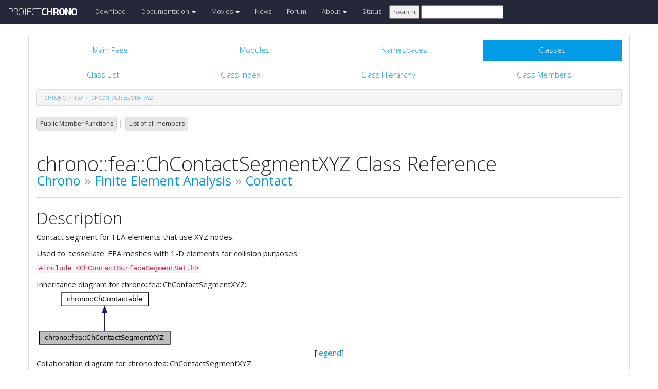

--- FILE ---
content_type: text/html
request_url: https://api.projectchrono.org/classchrono_1_1fea_1_1_ch_contact_segment_x_y_z.html
body_size: 9576
content:
<!-- HTML header for doxygen 1.8.8-->
<!DOCTYPE html PUBLIC "-//W3C//DTD XHTML 1.0 Transitional//EN" "http://www.w3.org/TR/xhtml1/DTD/xhtml1-transitional.dtd">
<html xmlns="http://www.w3.org/1999/xhtml">
<head>
    <meta http-equiv="X-UA-Compatible" content="IE=edge">
    <!-- For Mobile Devices -->
    <meta name="viewport" content="width=device-width, initial-scale=1">
    <meta http-equiv="Content-Type" content="text/xhtml;charset=UTF-8"/>
    <meta name="generator" content="Doxygen 1.8.17"/>
    <script type="text/javascript" src="https://code.jquery.com/jquery-2.1.1.min.js"></script>
    <link rel="stylesheet" href="https://fonts.googleapis.com/css?family=Exo+2:400,200,700" type='text/css'>
    <title>Project Chrono: chrono::fea::ChContactSegmentXYZ Class Reference</title>
    <!--<link href="tabs.css" rel="stylesheet" type="text/css"/>-->
    <script type="text/javascript" src="dynsections.js"></script>
    <link href="search/search.css" rel="stylesheet" type="text/css"/>
<script type="text/javascript" src="search/search.js"></script>
<script type="text/javascript">
/* @license magnet:?xt=urn:btih:cf05388f2679ee054f2beb29a391d25f4e673ac3&amp;dn=gpl-2.0.txt GPL-v2 */
  $(document).ready(function() {
    if ($('.searchresults').length > 0) { searchBox.DOMSearchField().focus(); }
  });
  /* @license-end */
</script>
<link rel="search" href="search_opensearch.php?v=opensearch.xml" type="application/opensearchdescription+xml" title="Project Chrono"/>
    <script type="text/x-mathjax-config">
  MathJax.Hub.Config({
    extensions: ["tex2jax.js"],
    jax: ["input/TeX","output/HTML-CSS"],
});
</script>
<script type="text/javascript" async="async" src="https://cdnjs.cloudflare.com/ajax/libs/mathjax/2.7.5/MathJax.js"></script>
    <link href="main.css" rel="stylesheet" type="text/css" />
    <!--  <link rel="stylesheet" href="https://maxcdn.bootstrapcdn.com/bootstrap/3.3.1/css/bootstrap.min.css"> -->
    <script src="https://maxcdn.bootstrapcdn.com/bootstrap/3.3.1/js/bootstrap.min.js"></script>
    <script type="text/javascript" src="doxy-boot.js"></script>
    <script type="text/javascript" src="bootstrap-hover-dropdown.min.js"></script>
</head>
<style>
// .not-active {
   pointer-events: none;
   cursor: default;
}
</style>
<body>
<!-- HERE STARTS THE NAVIGATION BAR (as in the index.html web site generated with bootstrap) -->
    <nav class="navbar navbar-default" role="navigation">
      <div class="container-fluid">
        <div class="navbar-header">
          <button type="button" class="navbar-toggle" data-toggle="collapse" data-target=".navbar-collapse">
            <span class="sr-only">Toggle navigation</span>
            <span class="icon-bar"></span>
            <span class="icon-bar"></span>
            <span class="icon-bar"></span>
          </button>
          <a class="navbar-brand" href="http://projectchrono.org/">
            <span class="logo first">PROJECT</span><span class="logo second">CHRONO</span>
          </a>
        </div>
        <div class="navbar-collapse collapse">
          <ul class="nav navbar-nav">
            <li><a href="http://projectchrono.org/download">Download</a></li>
            <li class="dropdown">
            <a href="https://api.projectchrono.org" class="dropdown-toggle disabled not-active" data-hover="dropdown" data-toggle="dropdown" data-delay="100" role="button" aria-haspopup="true" aria-expanded="false">Documentation <span class="caret"></span></a>
              <ul class="dropdown-menu">
                <li><a href="https://api.projectchrono.org/development">Chrono Development Branch</a></li>
                <li><a href="https://api.projectchrono.org/9.0.0">Chrono 9.0.0</a></li>
                <li><a href="https://api.projectchrono.org/8.0.0">Chrono 8.0.0</a></li>
                <li><a href="http://projectchrono.org/faq">FAQ</a></li>
                <li><a href="http://projectchrono.org/pychrono">PyChrono</a></li>
                <li><a href="http://projectchrono.org/validation">Validation Studies</a></li>
                <li><a href="http://projectchrono.org/whitepapers">White Papers</a></li>
              </ul>
            </li>
            <li class="dropdown">
            <a href="http://projectchrono.org/gallery/" class="dropdown-toggle disabled not-active" data-hover="dropdown" data-toggle="dropdown" data-delay="100" role="button" aria-haspopup="true" aria-expanded="false">Movies <span class="caret"></span></a>
              <ul class="dropdown-menu">
                <li><a href="http://projectchrono.org/gallery/">Gallery</a></li>
                <li><a href="http://sbel.wisc.edu/Animations/">SBEL</a></li>
                <li><a href="https://vimeo.com/uwsbel">On Vimeo</a></li>
              </ul>
            </li>
            <li><a href="http://projectchrono.org/news/">News</a></li>
            <li><a href="https://groups.google.com/g/projectchrono">Forum</a></li>
            <li class="dropdown">
            <a href=http://projectchrono.org/about/" class="dropdown-toggle disabled not-active" data-hover="dropdown" data-toggle="dropdown" data-delay="100" role="button" aria-haspopup="true" aria-expanded="false">About <span class="caret"></span></a>
              <ul class="dropdown-menu">
                <li><a href="http://projectchrono.org/about/">Quick Facts</a></li>
                <li><a href="http://projectchrono.org/testimonials/">Current/Past Users</a></li>
                <li><a href="http://projectchrono.org/consulting/">Contact</a></li>
              </ul>
            </li>
            <li><a href="http://projectchrono.org/status">Status</a></li>
            <li>
              <form method="get" action="http://projectchrono.org/search" id="search_bar_triggered">
                          <input type="submit" value="Search">
                <input type="text" id="search_bar" name="query" value="" />
              </form> 
            </li>
          </ul>
        </div><!--/.navbar-collapse -->
      </div>
    </nav>
<!-- HERE ENDS THE NAVIGATION BAR -->
<div id="top"><!-- do not remove this div, it is closed by doxygen! -->
    <div class="content" id="content">
        <div class="container">
            <div class="row">
                <div class="col-sm-12 panel panel-default" style="padding-bottom: 15px;">
                    <div style="margin-bottom: 15px;">
                        <!-- end header part -->
<!-- Generated by Doxygen 1.8.17 -->
<script type="text/javascript">
/* @license magnet:?xt=urn:btih:cf05388f2679ee054f2beb29a391d25f4e673ac3&amp;dn=gpl-2.0.txt GPL-v2 */
var searchBox = new SearchBox("searchBox", "search",false,'Search');
/* @license-end */
</script>
  <div id="navrow1" class="tabs">
    <ul class="tablist">
      <li><a href="index.html"><span>Main&#160;Page</span></a></li>
      <li><a href="modules.html"><span>Modules</span></a></li>
      <li><a href="namespaces.html"><span>Namespaces</span></a></li>
      <li class="current"><a href="annotated.html"><span>Classes</span></a></li>
      <li>
        <div id="MSearchBox" class="MSearchBoxInactive">
          <div class="left">
            <form id="FSearchBox" action="search.html" method="get">
              <img id="MSearchSelect" src="search/mag.png" alt=""/>
              <input type="text" id="MSearchField" name="query" value="Search" size="20" accesskey="S" 
                     onfocus="searchBox.OnSearchFieldFocus(true)" 
                     onblur="searchBox.OnSearchFieldFocus(false)"/>
            </form>
          </div><div class="right"></div>
        </div>
      </li>
    </ul>
  </div>
  <div id="navrow2" class="tabs2">
    <ul class="tablist">
      <li><a href="annotated.html"><span>Class&#160;List</span></a></li>
      <li><a href="classes.html"><span>Class&#160;Index</span></a></li>
      <li><a href="inherits.html"><span>Class&#160;Hierarchy</span></a></li>
      <li><a href="functions.html"><span>Class&#160;Members</span></a></li>
    </ul>
  </div>
<div id="nav-path" class="navpath">
  <ul>
<li class="navelem"><a class="el" href="namespacechrono.html">chrono</a></li><li class="navelem"><a class="el" href="namespacechrono_1_1fea.html">fea</a></li><li class="navelem"><a class="el" href="classchrono_1_1fea_1_1_ch_contact_segment_x_y_z.html">ChContactSegmentXYZ</a></li>  </ul>
</div>
</div><!-- top -->
<div class="header">
  <div class="summary">
<a href="#pub-methods">Public Member Functions</a> &#124;
<a href="classchrono_1_1fea_1_1_ch_contact_segment_x_y_z-members.html">List of all members</a>  </div>
  <div class="headertitle">
<div class="title">chrono::fea::ChContactSegmentXYZ Class Reference<div class="ingroups"><a class="el" href="group__chrono.html">Chrono</a> &raquo; <a class="el" href="group__chrono__fea.html">Finite Element Analysis</a> &raquo; <a class="el" href="group__fea__contact.html">Contact</a></div></div>  </div>
</div><!--header-->
<div class="contents">
<a name="details" id="details"></a><h2 class="groupheader">Description</h2>
<div class="textblock"><p>Contact segment for FEA elements that use XYZ nodes. </p>
<p>Used to 'tessellate' FEA meshes with 1-D elements for collision purposes. </p>
</div>
<p><code>#include &lt;ChContactSurfaceSegmentSet.h&gt;</code></p>
<div class="dynheader">
Inheritance diagram for chrono::fea::ChContactSegmentXYZ:</div>
<div class="dyncontent">
<div class="center"><img src="classchrono_1_1fea_1_1_ch_contact_segment_x_y_z__inherit__graph.png" border="0" usemap="#chrono_1_1fea_1_1_ch_contact_segment_x_y_z_inherit__map" alt="Inheritance graph"/></div>
<map name="chrono_1_1fea_1_1_ch_contact_segment_x_y_z_inherit__map" id="chrono_1_1fea_1_1_ch_contact_segment_x_y_z_inherit__map">
<area shape="rect" title="Contact segment for FEA elements that use XYZ nodes." alt="" coords="5,80,260,107"/>
<area shape="rect" href="classchrono_1_1_ch_contactable.html" title="Interface for objects that generate contacts." alt="" coords="48,5,217,32"/>
</map>
<center><span class="legend">[<a href="graph_legend.html">legend</a>]</span></center></div>
<div class="dynheader">
Collaboration diagram for chrono::fea::ChContactSegmentXYZ:</div>
<div class="dyncontent">
<div class="center"><img src="classchrono_1_1fea_1_1_ch_contact_segment_x_y_z__coll__graph.png" border="0" usemap="#chrono_1_1fea_1_1_ch_contact_segment_x_y_z_coll__map" alt="Collaboration graph"/></div>
<map name="chrono_1_1fea_1_1_ch_contact_segment_x_y_z_coll__map" id="chrono_1_1fea_1_1_ch_contact_segment_x_y_z_coll__map">
<area shape="rect" title="Contact segment for FEA elements that use XYZ nodes." alt="" coords="5,80,260,107"/>
<area shape="rect" href="classchrono_1_1_ch_contactable.html" title="Interface for objects that generate contacts." alt="" coords="48,5,217,32"/>
</map>
<center><span class="legend">[<a href="graph_legend.html">legend</a>]</span></center></div>
<table class="memberdecls">
<tr class="heading"><td colspan="2"><h2 class="groupheader"><a name="pub-methods"></a>
Public Member Functions</h2></td></tr>
<tr class="memitem:ae4bc24fea25376d54a4a434075a3d01a"><td class="memItemLeft" align="right" valign="top"><a id="ae4bc24fea25376d54a4a434075a3d01a"></a>
&#160;</td><td class="memItemRight" valign="bottom"><b>ChContactSegmentXYZ</b> (std::shared_ptr&lt; <a class="el" href="classchrono_1_1fea_1_1_ch_node_f_e_axyz.html">ChNodeFEAxyz</a> &gt; node1, std::shared_ptr&lt; <a class="el" href="classchrono_1_1fea_1_1_ch_node_f_e_axyz.html">ChNodeFEAxyz</a> &gt; node2, <a class="el" href="classchrono_1_1fea_1_1_ch_contact_surface.html">ChContactSurface</a> *container=nullptr)</td></tr>
<tr class="separator:ae4bc24fea25376d54a4a434075a3d01a"><td class="memSeparator" colspan="2">&#160;</td></tr>
<tr class="memitem:a45b28e0ab0b355edc4b6782038f05de0"><td class="memItemLeft" align="right" valign="top"><a id="a45b28e0ab0b355edc4b6782038f05de0"></a>
&#160;</td><td class="memItemRight" valign="bottom"><b>ChContactSegmentXYZ</b> (const std::array&lt; std::shared_ptr&lt; <a class="el" href="classchrono_1_1fea_1_1_ch_node_f_e_axyz.html">ChNodeFEAxyz</a> &gt;, 2 &gt; &amp;nodes, <a class="el" href="classchrono_1_1fea_1_1_ch_contact_surface.html">ChContactSurface</a> *container=nullptr)</td></tr>
<tr class="separator:a45b28e0ab0b355edc4b6782038f05de0"><td class="memSeparator" colspan="2">&#160;</td></tr>
<tr class="memitem:a8fc3ffdf7f822e1353314273b11709d2"><td class="memItemLeft" align="right" valign="top"><a id="a8fc3ffdf7f822e1353314273b11709d2"></a>
void&#160;</td><td class="memItemRight" valign="bottom"><a class="el" href="classchrono_1_1fea_1_1_ch_contact_segment_x_y_z.html#a8fc3ffdf7f822e1353314273b11709d2">SetNodes</a> (const std::array&lt; std::shared_ptr&lt; <a class="el" href="classchrono_1_1fea_1_1_ch_node_f_e_axyz.html">ChNodeFEAxyz</a> &gt;, 2 &gt; &amp;nodes)</td></tr>
<tr class="memdesc:a8fc3ffdf7f822e1353314273b11709d2"><td class="mdescLeft">&#160;</td><td class="mdescRight">Set the FEA nodes for which this is a proxy. <br /></td></tr>
<tr class="separator:a8fc3ffdf7f822e1353314273b11709d2"><td class="memSeparator" colspan="2">&#160;</td></tr>
<tr class="memitem:abdcaa3fced9b9be923bb273c30ec8454"><td class="memItemLeft" align="right" valign="top"><a id="abdcaa3fced9b9be923bb273c30ec8454"></a>
void&#160;</td><td class="memItemRight" valign="bottom"><a class="el" href="classchrono_1_1fea_1_1_ch_contact_segment_x_y_z.html#abdcaa3fced9b9be923bb273c30ec8454">SetNodeOwnership</a> (const <a class="el" href="namespacechrono.html#afc6241fdbf0b155ef18f5fe2275a0f83">ChVector2b</a> &amp;owns_node)</td></tr>
<tr class="memdesc:abdcaa3fced9b9be923bb273c30ec8454"><td class="mdescLeft">&#160;</td><td class="mdescRight">Set node ownership. <br /></td></tr>
<tr class="separator:abdcaa3fced9b9be923bb273c30ec8454"><td class="memSeparator" colspan="2">&#160;</td></tr>
<tr class="memitem:a6fa8bd05e2dba37285e5f007ca767902"><td class="memItemLeft" align="right" valign="top"><a id="a6fa8bd05e2dba37285e5f007ca767902"></a>
std::shared_ptr&lt; <a class="el" href="classchrono_1_1fea_1_1_ch_node_f_e_axyz.html">ChNodeFEAxyz</a> &gt;&#160;</td><td class="memItemRight" valign="bottom"><a class="el" href="classchrono_1_1fea_1_1_ch_contact_segment_x_y_z.html#a6fa8bd05e2dba37285e5f007ca767902">GetNode</a> (int i) const</td></tr>
<tr class="memdesc:a6fa8bd05e2dba37285e5f007ca767902"><td class="mdescLeft">&#160;</td><td class="mdescRight">Acccess the specified FEA node for which this is a proxy. <br /></td></tr>
<tr class="separator:a6fa8bd05e2dba37285e5f007ca767902"><td class="memSeparator" colspan="2">&#160;</td></tr>
<tr class="memitem:a1adf2d6d21dd520ccc785a15cd2a5ca2"><td class="memItemLeft" align="right" valign="top"><a id="a1adf2d6d21dd520ccc785a15cd2a5ca2"></a>
bool&#160;</td><td class="memItemRight" valign="bottom"><a class="el" href="classchrono_1_1fea_1_1_ch_contact_segment_x_y_z.html#a1adf2d6d21dd520ccc785a15cd2a5ca2">OwnsNode</a> (int i) const</td></tr>
<tr class="memdesc:a1adf2d6d21dd520ccc785a15cd2a5ca2"><td class="mdescLeft">&#160;</td><td class="mdescRight">Returns true if the specified node is owned by this segment. <br /></td></tr>
<tr class="separator:a1adf2d6d21dd520ccc785a15cd2a5ca2"><td class="memSeparator" colspan="2">&#160;</td></tr>
<tr class="memitem:a4a195208b3858cc55d5637acbf6a0a6d"><td class="memItemLeft" align="right" valign="top"><a id="a4a195208b3858cc55d5637acbf6a0a6d"></a>
const <a class="el" href="namespacechrono.html#a5897c517250e24238a2138abb26bc31b">ChVector3d</a> &amp;&#160;</td><td class="memItemRight" valign="bottom"><a class="el" href="classchrono_1_1fea_1_1_ch_contact_segment_x_y_z.html#a4a195208b3858cc55d5637acbf6a0a6d">GetPos1</a> () const</td></tr>
<tr class="memdesc:a4a195208b3858cc55d5637acbf6a0a6d"><td class="mdescLeft">&#160;</td><td class="mdescRight">Get the current position of first node. <br /></td></tr>
<tr class="separator:a4a195208b3858cc55d5637acbf6a0a6d"><td class="memSeparator" colspan="2">&#160;</td></tr>
<tr class="memitem:a31722b89834b909b10288fd55a414dfb"><td class="memItemLeft" align="right" valign="top"><a id="a31722b89834b909b10288fd55a414dfb"></a>
const <a class="el" href="namespacechrono.html#a5897c517250e24238a2138abb26bc31b">ChVector3d</a> &amp;&#160;</td><td class="memItemRight" valign="bottom"><a class="el" href="classchrono_1_1fea_1_1_ch_contact_segment_x_y_z.html#a31722b89834b909b10288fd55a414dfb">GetPos2</a> () const</td></tr>
<tr class="memdesc:a31722b89834b909b10288fd55a414dfb"><td class="mdescLeft">&#160;</td><td class="mdescRight">Get the current position of second node. <br /></td></tr>
<tr class="separator:a31722b89834b909b10288fd55a414dfb"><td class="memSeparator" colspan="2">&#160;</td></tr>
<tr class="memitem:a3f7729d061a1a1ab47fd9e65a43683a9"><td class="memItemLeft" align="right" valign="top"><a id="a3f7729d061a1a1ab47fd9e65a43683a9"></a>
<a class="el" href="classchrono_1_1fea_1_1_ch_contact_surface.html">ChContactSurface</a> *&#160;</td><td class="memItemRight" valign="bottom"><a class="el" href="classchrono_1_1fea_1_1_ch_contact_segment_x_y_z.html#a3f7729d061a1a1ab47fd9e65a43683a9">GetContactSurface</a> () const</td></tr>
<tr class="memdesc:a3f7729d061a1a1ab47fd9e65a43683a9"><td class="mdescLeft">&#160;</td><td class="mdescRight">Get the contact surface container. <br /></td></tr>
<tr class="separator:a3f7729d061a1a1ab47fd9e65a43683a9"><td class="memSeparator" colspan="2">&#160;</td></tr>
<tr class="memitem:a1bed1794575a1b1fd9309b0d2805479f"><td class="memItemLeft" align="right" valign="top"><a id="a1bed1794575a1b1fd9309b0d2805479f"></a>
void&#160;</td><td class="memItemRight" valign="bottom"><a class="el" href="classchrono_1_1fea_1_1_ch_contact_segment_x_y_z.html#a1bed1794575a1b1fd9309b0d2805479f">SetContactSurface</a> (<a class="el" href="classchrono_1_1fea_1_1_ch_contact_surface.html">ChContactSurface</a> *contact_surface)</td></tr>
<tr class="memdesc:a1bed1794575a1b1fd9309b0d2805479f"><td class="mdescLeft">&#160;</td><td class="mdescRight">Set the contact surface container. <br /></td></tr>
<tr class="separator:a1bed1794575a1b1fd9309b0d2805479f"><td class="memSeparator" colspan="2">&#160;</td></tr>
<tr class="memitem:aedb2a3e7226a38bbe1a90080fe07d308"><td class="memItemLeft" align="right" valign="top"><a id="aedb2a3e7226a38bbe1a90080fe07d308"></a>
virtual <a class="el" href="classchrono_1_1_ch_contactable.html#a2b57bd20ee50dc806e259dba8b75cb88">ChContactable::Type</a>&#160;</td><td class="memItemRight" valign="bottom"><a class="el" href="classchrono_1_1fea_1_1_ch_contact_segment_x_y_z.html#aedb2a3e7226a38bbe1a90080fe07d308">GetContactableType</a> () const override</td></tr>
<tr class="memdesc:aedb2a3e7226a38bbe1a90080fe07d308"><td class="mdescLeft">&#160;</td><td class="mdescRight">Return the type of contactable (here, a contactable with 2 variables, each with 3 DOFs). <br /></td></tr>
<tr class="separator:aedb2a3e7226a38bbe1a90080fe07d308"><td class="memSeparator" colspan="2">&#160;</td></tr>
<tr class="memitem:a2d8adbc12fd40f79b7e5d259d94ee9fd"><td class="memItemLeft" align="right" valign="top">virtual <a class="el" href="classchrono_1_1_ch_constraint_tuple.html">ChConstraintTuple</a> *&#160;</td><td class="memItemRight" valign="bottom"><a class="el" href="classchrono_1_1fea_1_1_ch_contact_segment_x_y_z.html#a2d8adbc12fd40f79b7e5d259d94ee9fd">CreateConstraintTuple</a> () override</td></tr>
<tr class="memdesc:a2d8adbc12fd40f79b7e5d259d94ee9fd"><td class="mdescLeft">&#160;</td><td class="mdescRight">Create a constraint tuple with the appropriate number of variables for this contactable object.  <a href="classchrono_1_1fea_1_1_ch_contact_segment_x_y_z.html#a2d8adbc12fd40f79b7e5d259d94ee9fd">More...</a><br /></td></tr>
<tr class="separator:a2d8adbc12fd40f79b7e5d259d94ee9fd"><td class="memSeparator" colspan="2">&#160;</td></tr>
<tr class="memitem:afd269ade38cadb3170e0e631079d0a7f"><td class="memItemLeft" align="right" valign="top"><a id="afd269ade38cadb3170e0e631079d0a7f"></a>
virtual bool&#160;</td><td class="memItemRight" valign="bottom"><a class="el" href="classchrono_1_1fea_1_1_ch_contact_segment_x_y_z.html#afd269ade38cadb3170e0e631079d0a7f">IsContactActive</a> () override</td></tr>
<tr class="memdesc:afd269ade38cadb3170e0e631079d0a7f"><td class="mdescLeft">&#160;</td><td class="mdescRight">Indicate if the object must be considered in collision detection. <br /></td></tr>
<tr class="separator:afd269ade38cadb3170e0e631079d0a7f"><td class="memSeparator" colspan="2">&#160;</td></tr>
<tr class="memitem:aef85c131c9f1803ca70f81d317a1978c"><td class="memItemLeft" align="right" valign="top"><a id="aef85c131c9f1803ca70f81d317a1978c"></a>
virtual int&#160;</td><td class="memItemRight" valign="bottom"><a class="el" href="classchrono_1_1fea_1_1_ch_contact_segment_x_y_z.html#aef85c131c9f1803ca70f81d317a1978c">GetContactableNumCoordsPosLevel</a> () override</td></tr>
<tr class="memdesc:aef85c131c9f1803ca70f81d317a1978c"><td class="mdescLeft">&#160;</td><td class="mdescRight">Get the number of DOFs affected by this object (position part). <br /></td></tr>
<tr class="separator:aef85c131c9f1803ca70f81d317a1978c"><td class="memSeparator" colspan="2">&#160;</td></tr>
<tr class="memitem:a5db560b1160f342eb8bcd9c1e3def962"><td class="memItemLeft" align="right" valign="top"><a id="a5db560b1160f342eb8bcd9c1e3def962"></a>
virtual int&#160;</td><td class="memItemRight" valign="bottom"><a class="el" href="classchrono_1_1fea_1_1_ch_contact_segment_x_y_z.html#a5db560b1160f342eb8bcd9c1e3def962">GetContactableNumCoordsVelLevel</a> () override</td></tr>
<tr class="memdesc:a5db560b1160f342eb8bcd9c1e3def962"><td class="mdescLeft">&#160;</td><td class="mdescRight">Get the number of DOFs affected by this object (speed part). <br /></td></tr>
<tr class="separator:a5db560b1160f342eb8bcd9c1e3def962"><td class="memSeparator" colspan="2">&#160;</td></tr>
<tr class="memitem:a57de162edf8080f3bc5f987e00ef9c08"><td class="memItemLeft" align="right" valign="top"><a id="a57de162edf8080f3bc5f987e00ef9c08"></a>
virtual void&#160;</td><td class="memItemRight" valign="bottom"><a class="el" href="classchrono_1_1fea_1_1_ch_contact_segment_x_y_z.html#a57de162edf8080f3bc5f987e00ef9c08">ContactableGetStateBlockPosLevel</a> (<a class="el" href="classchrono_1_1_ch_state.html">ChState</a> &amp;x) override</td></tr>
<tr class="memdesc:a57de162edf8080f3bc5f987e00ef9c08"><td class="mdescLeft">&#160;</td><td class="mdescRight">Get all the DOFs packed in a single vector (position part). <br /></td></tr>
<tr class="separator:a57de162edf8080f3bc5f987e00ef9c08"><td class="memSeparator" colspan="2">&#160;</td></tr>
<tr class="memitem:a8a091996e073da1ba0d4d106ecf89dd6"><td class="memItemLeft" align="right" valign="top"><a id="a8a091996e073da1ba0d4d106ecf89dd6"></a>
virtual void&#160;</td><td class="memItemRight" valign="bottom"><a class="el" href="classchrono_1_1fea_1_1_ch_contact_segment_x_y_z.html#a8a091996e073da1ba0d4d106ecf89dd6">ContactableGetStateBlockVelLevel</a> (<a class="el" href="classchrono_1_1_ch_state_delta.html">ChStateDelta</a> &amp;w) override</td></tr>
<tr class="memdesc:a8a091996e073da1ba0d4d106ecf89dd6"><td class="mdescLeft">&#160;</td><td class="mdescRight">Get all the DOFs packed in a single vector (speed part). <br /></td></tr>
<tr class="separator:a8a091996e073da1ba0d4d106ecf89dd6"><td class="memSeparator" colspan="2">&#160;</td></tr>
<tr class="memitem:adee2c91a7d6ffa75eba1be62cc01320d"><td class="memItemLeft" align="right" valign="top">virtual void&#160;</td><td class="memItemRight" valign="bottom"><a class="el" href="classchrono_1_1fea_1_1_ch_contact_segment_x_y_z.html#adee2c91a7d6ffa75eba1be62cc01320d">ContactableIncrementState</a> (const <a class="el" href="classchrono_1_1_ch_state.html">ChState</a> &amp;x, const <a class="el" href="classchrono_1_1_ch_state_delta.html">ChStateDelta</a> &amp;dw, <a class="el" href="classchrono_1_1_ch_state.html">ChState</a> &amp;x_new) override</td></tr>
<tr class="memdesc:adee2c91a7d6ffa75eba1be62cc01320d"><td class="mdescLeft">&#160;</td><td class="mdescRight">Increment the provided state of this object by the given state-delta increment.  <a href="classchrono_1_1fea_1_1_ch_contact_segment_x_y_z.html#adee2c91a7d6ffa75eba1be62cc01320d">More...</a><br /></td></tr>
<tr class="separator:adee2c91a7d6ffa75eba1be62cc01320d"><td class="memSeparator" colspan="2">&#160;</td></tr>
<tr class="memitem:a8a10c2744b2512d4b6a31bb06bca4708"><td class="memItemLeft" align="right" valign="top"><a id="a8a10c2744b2512d4b6a31bb06bca4708"></a>
virtual <a class="el" href="namespacechrono.html#a5897c517250e24238a2138abb26bc31b">ChVector3d</a>&#160;</td><td class="memItemRight" valign="bottom"><a class="el" href="classchrono_1_1fea_1_1_ch_contact_segment_x_y_z.html#a8a10c2744b2512d4b6a31bb06bca4708">GetContactPoint</a> (const <a class="el" href="namespacechrono.html#a5897c517250e24238a2138abb26bc31b">ChVector3d</a> &amp;loc_point, const <a class="el" href="classchrono_1_1_ch_state.html">ChState</a> &amp;state_x) override</td></tr>
<tr class="memdesc:a8a10c2744b2512d4b6a31bb06bca4708"><td class="mdescLeft">&#160;</td><td class="mdescRight">Express the local point in absolute frame, for the given state position. <br /></td></tr>
<tr class="separator:a8a10c2744b2512d4b6a31bb06bca4708"><td class="memSeparator" colspan="2">&#160;</td></tr>
<tr class="memitem:a21d2b9eda99908718d6c99230d6a63f4"><td class="memItemLeft" align="right" valign="top"><a id="a21d2b9eda99908718d6c99230d6a63f4"></a>
virtual <a class="el" href="classchrono_1_1_ch_frame.html">ChFrame</a>&#160;</td><td class="memItemRight" valign="bottom"><a class="el" href="classchrono_1_1fea_1_1_ch_contact_segment_x_y_z.html#a21d2b9eda99908718d6c99230d6a63f4">GetCollisionModelFrame</a> () override</td></tr>
<tr class="memdesc:a21d2b9eda99908718d6c99230d6a63f4"><td class="mdescLeft">&#160;</td><td class="mdescRight">Return the frame of the associated collision model relative to the contactable object. <br /></td></tr>
<tr class="separator:a21d2b9eda99908718d6c99230d6a63f4"><td class="memSeparator" colspan="2">&#160;</td></tr>
<tr class="memitem:a892667db0476b28480c52bbc1a5bd21f"><td class="memItemLeft" align="right" valign="top">virtual <a class="el" href="namespacechrono.html#a5897c517250e24238a2138abb26bc31b">ChVector3d</a>&#160;</td><td class="memItemRight" valign="bottom"><a class="el" href="classchrono_1_1fea_1_1_ch_contact_segment_x_y_z.html#a892667db0476b28480c52bbc1a5bd21f">GetContactPointSpeed</a> (const <a class="el" href="namespacechrono.html#a5897c517250e24238a2138abb26bc31b">ChVector3d</a> &amp;loc_point, const <a class="el" href="classchrono_1_1_ch_state.html">ChState</a> &amp;state_x, const <a class="el" href="classchrono_1_1_ch_state_delta.html">ChStateDelta</a> &amp;state_w) override</td></tr>
<tr class="memdesc:a892667db0476b28480c52bbc1a5bd21f"><td class="mdescLeft">&#160;</td><td class="mdescRight">Get the absolute speed of a local point attached to the contactable.  <a href="classchrono_1_1fea_1_1_ch_contact_segment_x_y_z.html#a892667db0476b28480c52bbc1a5bd21f">More...</a><br /></td></tr>
<tr class="separator:a892667db0476b28480c52bbc1a5bd21f"><td class="memSeparator" colspan="2">&#160;</td></tr>
<tr class="memitem:a9860c65d0490d3830617c7dd72fd3cb0"><td class="memItemLeft" align="right" valign="top"><a id="a9860c65d0490d3830617c7dd72fd3cb0"></a>
virtual <a class="el" href="namespacechrono.html#a5897c517250e24238a2138abb26bc31b">ChVector3d</a>&#160;</td><td class="memItemRight" valign="bottom"><a class="el" href="classchrono_1_1fea_1_1_ch_contact_segment_x_y_z.html#a9860c65d0490d3830617c7dd72fd3cb0">GetContactPointSpeed</a> (const <a class="el" href="namespacechrono.html#a5897c517250e24238a2138abb26bc31b">ChVector3d</a> &amp;abs_point) override</td></tr>
<tr class="memdesc:a9860c65d0490d3830617c7dd72fd3cb0"><td class="mdescLeft">&#160;</td><td class="mdescRight">Get the absolute speed of point abs_point if attached to the surface. <br /></td></tr>
<tr class="separator:a9860c65d0490d3830617c7dd72fd3cb0"><td class="memSeparator" colspan="2">&#160;</td></tr>
<tr class="memitem:adfd45bcdcd56705f01a38d1921d44150"><td class="memItemLeft" align="right" valign="top">virtual void&#160;</td><td class="memItemRight" valign="bottom"><a class="el" href="classchrono_1_1fea_1_1_ch_contact_segment_x_y_z.html#adfd45bcdcd56705f01a38d1921d44150">ContactForceLoadResidual_F</a> (const <a class="el" href="namespacechrono.html#a5897c517250e24238a2138abb26bc31b">ChVector3d</a> &amp;F, const <a class="el" href="namespacechrono.html#a5897c517250e24238a2138abb26bc31b">ChVector3d</a> &amp;T, const <a class="el" href="namespacechrono.html#a5897c517250e24238a2138abb26bc31b">ChVector3d</a> &amp;abs_point, <a class="el" href="group__chrono__linalg.html#gaf8c89823b8cd2de0323d4c85b7d7c15e">ChVectorDynamic</a>&lt;&gt; &amp;R) override</td></tr>
<tr class="memdesc:adfd45bcdcd56705f01a38d1921d44150"><td class="mdescLeft">&#160;</td><td class="mdescRight">Apply the force &amp; torque, expressed in absolute reference, applied in pos, to the coordinates of the variables.  <a href="classchrono_1_1fea_1_1_ch_contact_segment_x_y_z.html#adfd45bcdcd56705f01a38d1921d44150">More...</a><br /></td></tr>
<tr class="separator:adfd45bcdcd56705f01a38d1921d44150"><td class="memSeparator" colspan="2">&#160;</td></tr>
<tr class="memitem:a125ed7f833270a9376f3d81245ca0a3a"><td class="memItemLeft" align="right" valign="top">virtual void&#160;</td><td class="memItemRight" valign="bottom"><a class="el" href="classchrono_1_1fea_1_1_ch_contact_segment_x_y_z.html#a125ed7f833270a9376f3d81245ca0a3a">ContactComputeQ</a> (const <a class="el" href="namespacechrono.html#a5897c517250e24238a2138abb26bc31b">ChVector3d</a> &amp;F, const <a class="el" href="namespacechrono.html#a5897c517250e24238a2138abb26bc31b">ChVector3d</a> &amp;T, const <a class="el" href="namespacechrono.html#a5897c517250e24238a2138abb26bc31b">ChVector3d</a> &amp;point, const <a class="el" href="classchrono_1_1_ch_state.html">ChState</a> &amp;state_x, <a class="el" href="group__chrono__linalg.html#gaf8c89823b8cd2de0323d4c85b7d7c15e">ChVectorDynamic</a>&lt;&gt; &amp;Q, int offset) override</td></tr>
<tr class="memdesc:a125ed7f833270a9376f3d81245ca0a3a"><td class="mdescLeft">&#160;</td><td class="mdescRight">Compute a contiguous vector of generalized forces Q from a given force &amp; torque at the given point.  <a href="classchrono_1_1fea_1_1_ch_contact_segment_x_y_z.html#a125ed7f833270a9376f3d81245ca0a3a">More...</a><br /></td></tr>
<tr class="separator:a125ed7f833270a9376f3d81245ca0a3a"><td class="memSeparator" colspan="2">&#160;</td></tr>
<tr class="memitem:a68bb083122e4b96b7c6c20b764d88d49"><td class="memItemLeft" align="right" valign="top">virtual void&#160;</td><td class="memItemRight" valign="bottom"><a class="el" href="classchrono_1_1fea_1_1_ch_contact_segment_x_y_z.html#a68bb083122e4b96b7c6c20b764d88d49">ComputeJacobianForContactPart</a> (const <a class="el" href="namespacechrono.html#a5897c517250e24238a2138abb26bc31b">ChVector3d</a> &amp;abs_point, <a class="el" href="classchrono_1_1_ch_matrix33.html">ChMatrix33</a>&lt;&gt; &amp;contact_plane, <a class="el" href="classchrono_1_1_ch_constraint_tuple.html">ChConstraintTuple</a> *jacobian_tuple_N, <a class="el" href="classchrono_1_1_ch_constraint_tuple.html">ChConstraintTuple</a> *jacobian_tuple_U, <a class="el" href="classchrono_1_1_ch_constraint_tuple.html">ChConstraintTuple</a> *jacobian_tuple_V, bool second) override</td></tr>
<tr class="memdesc:a68bb083122e4b96b7c6c20b764d88d49"><td class="mdescLeft">&#160;</td><td class="mdescRight">Compute the jacobian(s) part(s) for this contactable item.  <a href="classchrono_1_1fea_1_1_ch_contact_segment_x_y_z.html#a68bb083122e4b96b7c6c20b764d88d49">More...</a><br /></td></tr>
<tr class="separator:a68bb083122e4b96b7c6c20b764d88d49"><td class="memSeparator" colspan="2">&#160;</td></tr>
<tr class="memitem:ad6905173b5607ebe82fe35e97ee92c00"><td class="memItemLeft" align="right" valign="top"><a id="ad6905173b5607ebe82fe35e97ee92c00"></a>
virtual double&#160;</td><td class="memItemRight" valign="bottom"><a class="el" href="classchrono_1_1fea_1_1_ch_contact_segment_x_y_z.html#ad6905173b5607ebe82fe35e97ee92c00">GetContactableMass</a> () override</td></tr>
<tr class="memdesc:ad6905173b5607ebe82fe35e97ee92c00"><td class="mdescLeft">&#160;</td><td class="mdescRight">Return mass of contactable object. <br /></td></tr>
<tr class="separator:ad6905173b5607ebe82fe35e97ee92c00"><td class="memSeparator" colspan="2">&#160;</td></tr>
<tr class="memitem:a7131c2c58efd26d0c8761c67abfcb270"><td class="memItemLeft" align="right" valign="top"><a id="a7131c2c58efd26d0c8761c67abfcb270"></a>
virtual <a class="el" href="classchrono_1_1_ch_physics_item.html">ChPhysicsItem</a> *&#160;</td><td class="memItemRight" valign="bottom"><a class="el" href="classchrono_1_1fea_1_1_ch_contact_segment_x_y_z.html#a7131c2c58efd26d0c8761c67abfcb270">GetPhysicsItem</a> () override</td></tr>
<tr class="memdesc:a7131c2c58efd26d0c8761c67abfcb270"><td class="mdescLeft">&#160;</td><td class="mdescRight">This is only for backward compatibility. <br /></td></tr>
<tr class="separator:a7131c2c58efd26d0c8761c67abfcb270"><td class="memSeparator" colspan="2">&#160;</td></tr>
<tr class="memitem:a2851f7655801d05d736053ee3d0222c1"><td class="memItemLeft" align="right" valign="top">double&#160;</td><td class="memItemRight" valign="bottom"><a class="el" href="classchrono_1_1fea_1_1_ch_contact_segment_x_y_z.html#a2851f7655801d05d736053ee3d0222c1">ComputeUfromP</a> (const <a class="el" href="namespacechrono.html#a5897c517250e24238a2138abb26bc31b">ChVector3d</a> &amp;P)</td></tr>
<tr class="memdesc:a2851f7655801d05d736053ee3d0222c1"><td class="mdescLeft">&#160;</td><td class="mdescRight">Compute u of given point with respect to the segment.  <a href="classchrono_1_1fea_1_1_ch_contact_segment_x_y_z.html#a2851f7655801d05d736053ee3d0222c1">More...</a><br /></td></tr>
<tr class="separator:a2851f7655801d05d736053ee3d0222c1"><td class="memSeparator" colspan="2">&#160;</td></tr>
<tr class="inherit_header pub_methods_classchrono_1_1_ch_contactable"><td colspan="2" onclick="javascript:toggleInherit('pub_methods_classchrono_1_1_ch_contactable')"><img src="closed.png" alt="-"/>&#160;Public Member Functions inherited from <a class="el" href="classchrono_1_1_ch_contactable.html">chrono::ChContactable</a></td></tr>
<tr class="memitem:ae5b649da74485fcaaa7e1a6ad77c5849 inherit pub_methods_classchrono_1_1_ch_contactable"><td class="memItemLeft" align="right" valign="top"><a id="ae5b649da74485fcaaa7e1a6ad77c5849"></a>
void&#160;</td><td class="memItemRight" valign="bottom"><a class="el" href="classchrono_1_1_ch_contactable.html#ae5b649da74485fcaaa7e1a6ad77c5849">AddCollisionModel</a> (std::shared_ptr&lt; <a class="el" href="classchrono_1_1_ch_collision_model.html">ChCollisionModel</a> &gt; model)</td></tr>
<tr class="memdesc:ae5b649da74485fcaaa7e1a6ad77c5849 inherit pub_methods_classchrono_1_1_ch_contactable"><td class="mdescLeft">&#160;</td><td class="mdescRight">Add the collision model. <br /></td></tr>
<tr class="separator:ae5b649da74485fcaaa7e1a6ad77c5849 inherit pub_methods_classchrono_1_1_ch_contactable"><td class="memSeparator" colspan="2">&#160;</td></tr>
<tr class="memitem:a6a4e1d506140ff9f2e4d008260430925 inherit pub_methods_classchrono_1_1_ch_contactable"><td class="memItemLeft" align="right" valign="top">void&#160;</td><td class="memItemRight" valign="bottom"><a class="el" href="classchrono_1_1_ch_contactable.html#a6a4e1d506140ff9f2e4d008260430925">AddCollisionShape</a> (std::shared_ptr&lt; <a class="el" href="classchrono_1_1_ch_collision_shape.html">ChCollisionShape</a> &gt; shape, const <a class="el" href="classchrono_1_1_ch_frame.html">ChFrame</a>&lt;&gt; &amp;frame=<a class="el" href="classchrono_1_1_ch_frame.html">ChFrame</a>&lt;&gt;())</td></tr>
<tr class="memdesc:a6a4e1d506140ff9f2e4d008260430925 inherit pub_methods_classchrono_1_1_ch_contactable"><td class="mdescLeft">&#160;</td><td class="mdescRight">Add a collision shape.  <a href="classchrono_1_1_ch_contactable.html#a6a4e1d506140ff9f2e4d008260430925">More...</a><br /></td></tr>
<tr class="separator:a6a4e1d506140ff9f2e4d008260430925 inherit pub_methods_classchrono_1_1_ch_contactable"><td class="memSeparator" colspan="2">&#160;</td></tr>
<tr class="memitem:a7587ff8ba8fae06e4527e47755530837 inherit pub_methods_classchrono_1_1_ch_contactable"><td class="memItemLeft" align="right" valign="top"><a id="a7587ff8ba8fae06e4527e47755530837"></a>
std::shared_ptr&lt; <a class="el" href="classchrono_1_1_ch_collision_model.html">ChCollisionModel</a> &gt;&#160;</td><td class="memItemRight" valign="bottom"><a class="el" href="classchrono_1_1_ch_contactable.html#a7587ff8ba8fae06e4527e47755530837">GetCollisionModel</a> () const</td></tr>
<tr class="memdesc:a7587ff8ba8fae06e4527e47755530837 inherit pub_methods_classchrono_1_1_ch_contactable"><td class="mdescLeft">&#160;</td><td class="mdescRight">Access the collision model. <br /></td></tr>
<tr class="separator:a7587ff8ba8fae06e4527e47755530837 inherit pub_methods_classchrono_1_1_ch_contactable"><td class="memSeparator" colspan="2">&#160;</td></tr>
<tr class="memitem:a12155f1c780a0cd0fc705c8195903c5b inherit pub_methods_classchrono_1_1_ch_contactable"><td class="memItemLeft" align="right" valign="top"><a id="a12155f1c780a0cd0fc705c8195903c5b"></a>
void&#160;</td><td class="memItemRight" valign="bottom"><a class="el" href="classchrono_1_1_ch_contactable.html#a12155f1c780a0cd0fc705c8195903c5b">SetUserData</a> (const std::shared_ptr&lt; void &gt; &amp;data)</td></tr>
<tr class="memdesc:a12155f1c780a0cd0fc705c8195903c5b inherit pub_methods_classchrono_1_1_ch_contactable"><td class="mdescLeft">&#160;</td><td class="mdescRight">Set user-data associated with this contactable. <br /></td></tr>
<tr class="separator:a12155f1c780a0cd0fc705c8195903c5b inherit pub_methods_classchrono_1_1_ch_contactable"><td class="memSeparator" colspan="2">&#160;</td></tr>
<tr class="memitem:a28e8c55410b50a6d0ac9e08f5eda12b5 inherit pub_methods_classchrono_1_1_ch_contactable"><td class="memItemLeft" align="right" valign="top"><a id="a28e8c55410b50a6d0ac9e08f5eda12b5"></a>
bool&#160;</td><td class="memItemRight" valign="bottom"><a class="el" href="classchrono_1_1_ch_contactable.html#a28e8c55410b50a6d0ac9e08f5eda12b5">HasData</a> () const</td></tr>
<tr class="memdesc:a28e8c55410b50a6d0ac9e08f5eda12b5 inherit pub_methods_classchrono_1_1_ch_contactable"><td class="mdescLeft">&#160;</td><td class="mdescRight">Check if this contactable has associated user-data. <br /></td></tr>
<tr class="separator:a28e8c55410b50a6d0ac9e08f5eda12b5 inherit pub_methods_classchrono_1_1_ch_contactable"><td class="memSeparator" colspan="2">&#160;</td></tr>
<tr class="memitem:aa6e74bcdbc57bb871352105b6942a0d6 inherit pub_methods_classchrono_1_1_ch_contactable"><td class="memTemplParams" colspan="2"><a id="aa6e74bcdbc57bb871352105b6942a0d6"></a>
template&lt;typename T &gt; </td></tr>
<tr class="memitem:aa6e74bcdbc57bb871352105b6942a0d6 inherit pub_methods_classchrono_1_1_ch_contactable"><td class="memTemplItemLeft" align="right" valign="top">std::shared_ptr&lt; T &gt;&#160;</td><td class="memTemplItemRight" valign="bottom"><a class="el" href="classchrono_1_1_ch_contactable.html#aa6e74bcdbc57bb871352105b6942a0d6">GetUserData</a> () const</td></tr>
<tr class="memdesc:aa6e74bcdbc57bb871352105b6942a0d6 inherit pub_methods_classchrono_1_1_ch_contactable"><td class="mdescLeft">&#160;</td><td class="mdescRight">Get the user-data using static cast to a known type. <br /></td></tr>
<tr class="separator:aa6e74bcdbc57bb871352105b6942a0d6 inherit pub_methods_classchrono_1_1_ch_contactable"><td class="memSeparator" colspan="2">&#160;</td></tr>
<tr class="memitem:a28aeae0423eeb2f917ae45c240496f85 inherit pub_methods_classchrono_1_1_ch_contactable"><td class="memItemLeft" align="right" valign="top">virtual void&#160;</td><td class="memItemRight" valign="bottom"><a class="el" href="classchrono_1_1_ch_contactable.html#a28aeae0423eeb2f917ae45c240496f85">ComputeJacobianForRollingContactPart</a> (const <a class="el" href="namespacechrono.html#a5897c517250e24238a2138abb26bc31b">ChVector3d</a> &amp;abs_point, <a class="el" href="classchrono_1_1_ch_matrix33.html">ChMatrix33</a>&lt;&gt; &amp;contact_plane, <a class="el" href="classchrono_1_1_ch_constraint_tuple.html">ChConstraintTuple</a> *jacobian_tuple_N, <a class="el" href="classchrono_1_1_ch_constraint_tuple.html">ChConstraintTuple</a> *jacobian_tuple_U, <a class="el" href="classchrono_1_1_ch_constraint_tuple.html">ChConstraintTuple</a> *jacobian_tuple_V, bool second)</td></tr>
<tr class="memdesc:a28aeae0423eeb2f917ae45c240496f85 inherit pub_methods_classchrono_1_1_ch_contactable"><td class="mdescLeft">&#160;</td><td class="mdescRight">Compute the rolling Jacobian part(s) for this contactable item.  <a href="classchrono_1_1_ch_contactable.html#a28aeae0423eeb2f917ae45c240496f85">More...</a><br /></td></tr>
<tr class="separator:a28aeae0423eeb2f917ae45c240496f85 inherit pub_methods_classchrono_1_1_ch_contactable"><td class="memSeparator" colspan="2">&#160;</td></tr>
<tr class="memitem:aec15bd30cccc6e2590e94ed1a38233d9 inherit pub_methods_classchrono_1_1_ch_contactable"><td class="memItemLeft" align="right" valign="top"><a id="aec15bd30cccc6e2590e94ed1a38233d9"></a>
void&#160;</td><td class="memItemRight" valign="bottom"><a class="el" href="classchrono_1_1_ch_contactable.html#aec15bd30cccc6e2590e94ed1a38233d9">ArchiveOut</a> (<a class="el" href="classchrono_1_1_ch_archive_out.html">ChArchiveOut</a> &amp;archive_out)</td></tr>
<tr class="memdesc:aec15bd30cccc6e2590e94ed1a38233d9 inherit pub_methods_classchrono_1_1_ch_contactable"><td class="mdescLeft">&#160;</td><td class="mdescRight">Method to allow serialization of transient data to archives. <br /></td></tr>
<tr class="separator:aec15bd30cccc6e2590e94ed1a38233d9 inherit pub_methods_classchrono_1_1_ch_contactable"><td class="memSeparator" colspan="2">&#160;</td></tr>
<tr class="memitem:ac12a0c13af7506d201cb288907b4b64c inherit pub_methods_classchrono_1_1_ch_contactable"><td class="memItemLeft" align="right" valign="top"><a id="ac12a0c13af7506d201cb288907b4b64c"></a>
void&#160;</td><td class="memItemRight" valign="bottom"><a class="el" href="classchrono_1_1_ch_contactable.html#ac12a0c13af7506d201cb288907b4b64c">ArchiveIn</a> (<a class="el" href="classchrono_1_1_ch_archive_in.html">ChArchiveIn</a> &amp;archive_in)</td></tr>
<tr class="memdesc:ac12a0c13af7506d201cb288907b4b64c inherit pub_methods_classchrono_1_1_ch_contactable"><td class="mdescLeft">&#160;</td><td class="mdescRight">Method to allow deserialization of transient data from archives. <br /></td></tr>
<tr class="separator:ac12a0c13af7506d201cb288907b4b64c inherit pub_methods_classchrono_1_1_ch_contactable"><td class="memSeparator" colspan="2">&#160;</td></tr>
</table><table class="memberdecls">
<tr class="heading"><td colspan="2"><h2 class="groupheader"><a name="inherited"></a>
Additional Inherited Members</h2></td></tr>
<tr class="inherit_header pub_types_classchrono_1_1_ch_contactable"><td colspan="2" onclick="javascript:toggleInherit('pub_types_classchrono_1_1_ch_contactable')"><img src="closed.png" alt="-"/>&#160;Public Types inherited from <a class="el" href="classchrono_1_1_ch_contactable.html">chrono::ChContactable</a></td></tr>
<tr class="memitem:a2b57bd20ee50dc806e259dba8b75cb88 inherit pub_types_classchrono_1_1_ch_contactable"><td class="memItemLeft" align="right" valign="top">enum &#160;</td><td class="memItemRight" valign="bottom"><a class="el" href="classchrono_1_1_ch_contactable.html#a2b57bd20ee50dc806e259dba8b75cb88">Type</a> { <br />
&#160;&#160;<a class="el" href="classchrono_1_1_ch_contactable.html#a2b57bd20ee50dc806e259dba8b75cb88a696b031073e74bf2cb98e5ef201d4aa3">Type::UNKNOWN</a>, 
<a class="el" href="classchrono_1_1_ch_contactable.html#a2b57bd20ee50dc806e259dba8b75cb88a475f7fa16c5fcc16b1b9a745289bcd89">Type::ONE_1</a>, 
<a class="el" href="classchrono_1_1_ch_contactable.html#a2b57bd20ee50dc806e259dba8b75cb88aed43ebfeb19c6351fd6697abd499fd91">Type::ONE_2</a>, 
<a class="el" href="classchrono_1_1_ch_contactable.html#a2b57bd20ee50dc806e259dba8b75cb88abe8aa12386923ea942d69c01791df124">Type::ONE_3</a>, 
<br />
&#160;&#160;<a class="el" href="classchrono_1_1_ch_contactable.html#a2b57bd20ee50dc806e259dba8b75cb88a39d00a8ad1fbd610c2b132a9729f0ae8">Type::ONE_4</a>, 
<a class="el" href="classchrono_1_1_ch_contactable.html#a2b57bd20ee50dc806e259dba8b75cb88a2489d847edc05ad971ebd215189677f6">Type::ONE_5</a>, 
<a class="el" href="classchrono_1_1_ch_contactable.html#a2b57bd20ee50dc806e259dba8b75cb88a6e81d83df6be1b25a826bce651064ffa">Type::ONE_6</a>, 
<a class="el" href="classchrono_1_1_ch_contactable.html#a2b57bd20ee50dc806e259dba8b75cb88a1d1e15688c13ca68597cf9abaa31ff2a">Type::TWO_33</a>, 
<br />
&#160;&#160;<a class="el" href="classchrono_1_1_ch_contactable.html#a2b57bd20ee50dc806e259dba8b75cb88aabd1ec7a8abb75f02fce3e9f948400df">Type::TWO_66</a>, 
<a class="el" href="classchrono_1_1_ch_contactable.html#a2b57bd20ee50dc806e259dba8b75cb88acf8faf20e3e1c87e944e9f28c1987450">Type::THREE_333</a>, 
<a class="el" href="classchrono_1_1_ch_contactable.html#a2b57bd20ee50dc806e259dba8b75cb88aa6bf34c6e094bec97da290a277266a3f">Type::THREE_666</a>
<br />
 }</td></tr>
<tr class="memdesc:a2b57bd20ee50dc806e259dba8b75cb88"><td class="mdescLeft">&#160;</td><td class="mdescRight">Contactable type (based on number of variables objects and their DOFs).  <a href="classchrono_1_1_ch_contactable.html#a2b57bd20ee50dc806e259dba8b75cb88">More...</a><br /></td></tr>
<tr class="separator:a2b57bd20ee50dc806e259dba8b75cb88 inherit pub_types_classchrono_1_1_ch_contactable"><td class="memSeparator" colspan="2">&#160;</td></tr>
<tr class="inherit_header pro_attribs_classchrono_1_1_ch_contactable"><td colspan="2" onclick="javascript:toggleInherit('pro_attribs_classchrono_1_1_ch_contactable')"><img src="closed.png" alt="-"/>&#160;Protected Attributes inherited from <a class="el" href="classchrono_1_1_ch_contactable.html">chrono::ChContactable</a></td></tr>
<tr class="memitem:aaccb7a338e87a7c3d25e65c994878336 inherit pro_attribs_classchrono_1_1_ch_contactable"><td class="memItemLeft" align="right" valign="top"><a id="aaccb7a338e87a7c3d25e65c994878336"></a>
std::shared_ptr&lt; <a class="el" href="classchrono_1_1_ch_collision_model.html">ChCollisionModel</a> &gt;&#160;</td><td class="memItemRight" valign="bottom"><a class="el" href="classchrono_1_1_ch_contactable.html#aaccb7a338e87a7c3d25e65c994878336">collision_model</a></td></tr>
<tr class="memdesc:aaccb7a338e87a7c3d25e65c994878336 inherit pro_attribs_classchrono_1_1_ch_contactable"><td class="mdescLeft">&#160;</td><td class="mdescRight">collision model for the contactable object <br /></td></tr>
<tr class="separator:aaccb7a338e87a7c3d25e65c994878336 inherit pro_attribs_classchrono_1_1_ch_contactable"><td class="memSeparator" colspan="2">&#160;</td></tr>
<tr class="memitem:a4c37352eac9a500a6eef2f269b54c67c inherit pro_attribs_classchrono_1_1_ch_contactable"><td class="memItemLeft" align="right" valign="top"><a id="a4c37352eac9a500a6eef2f269b54c67c"></a>
std::vector&lt; <a class="el" href="classchrono_1_1_ch_variables.html">ChVariables</a> * &gt;&#160;</td><td class="memItemRight" valign="bottom"><a class="el" href="classchrono_1_1_ch_contactable.html#a4c37352eac9a500a6eef2f269b54c67c">m_contactable_variables</a></td></tr>
<tr class="memdesc:a4c37352eac9a500a6eef2f269b54c67c inherit pro_attribs_classchrono_1_1_ch_contactable"><td class="mdescLeft">&#160;</td><td class="mdescRight">variables associated with the contactable object <br /></td></tr>
<tr class="separator:a4c37352eac9a500a6eef2f269b54c67c inherit pro_attribs_classchrono_1_1_ch_contactable"><td class="memSeparator" colspan="2">&#160;</td></tr>
<tr class="memitem:a1b2b5914a332cd4aed2a62bc1200058c inherit pro_attribs_classchrono_1_1_ch_contactable"><td class="memItemLeft" align="right" valign="top"><a id="a1b2b5914a332cd4aed2a62bc1200058c"></a>
std::shared_ptr&lt; void &gt;&#160;</td><td class="memItemRight" valign="bottom"><a class="el" href="classchrono_1_1_ch_contactable.html#a1b2b5914a332cd4aed2a62bc1200058c">m_data</a></td></tr>
<tr class="memdesc:a1b2b5914a332cd4aed2a62bc1200058c inherit pro_attribs_classchrono_1_1_ch_contactable"><td class="mdescLeft">&#160;</td><td class="mdescRight">arbitrary user-data <br /></td></tr>
<tr class="separator:a1b2b5914a332cd4aed2a62bc1200058c inherit pro_attribs_classchrono_1_1_ch_contactable"><td class="memSeparator" colspan="2">&#160;</td></tr>
</table>
<h2 class="groupheader">Member Function Documentation</h2>
<a id="a68bb083122e4b96b7c6c20b764d88d49"></a>
<h2 class="memtitle"><span class="permalink"><a href="#a68bb083122e4b96b7c6c20b764d88d49">&#9670;&nbsp;</a></span>ComputeJacobianForContactPart()</h2>

<div class="memitem">
<div class="memproto">
<table class="mlabels">
  <tr>
  <td class="mlabels-left">
      <table class="memname">
        <tr>
          <td class="memname">void chrono::fea::ChContactSegmentXYZ::ComputeJacobianForContactPart </td>
          <td>(</td>
          <td class="paramtype">const <a class="el" href="namespacechrono.html#a5897c517250e24238a2138abb26bc31b">ChVector3d</a> &amp;&#160;</td>
          <td class="paramname"><em>abs_point</em>, </td>
        </tr>
        <tr>
          <td class="paramkey"></td>
          <td></td>
          <td class="paramtype"><a class="el" href="classchrono_1_1_ch_matrix33.html">ChMatrix33</a>&lt;&gt; &amp;&#160;</td>
          <td class="paramname"><em>contact_plane</em>, </td>
        </tr>
        <tr>
          <td class="paramkey"></td>
          <td></td>
          <td class="paramtype"><a class="el" href="classchrono_1_1_ch_constraint_tuple.html">ChConstraintTuple</a> *&#160;</td>
          <td class="paramname"><em>jacobian_tuple_N</em>, </td>
        </tr>
        <tr>
          <td class="paramkey"></td>
          <td></td>
          <td class="paramtype"><a class="el" href="classchrono_1_1_ch_constraint_tuple.html">ChConstraintTuple</a> *&#160;</td>
          <td class="paramname"><em>jacobian_tuple_U</em>, </td>
        </tr>
        <tr>
          <td class="paramkey"></td>
          <td></td>
          <td class="paramtype"><a class="el" href="classchrono_1_1_ch_constraint_tuple.html">ChConstraintTuple</a> *&#160;</td>
          <td class="paramname"><em>jacobian_tuple_V</em>, </td>
        </tr>
        <tr>
          <td class="paramkey"></td>
          <td></td>
          <td class="paramtype">bool&#160;</td>
          <td class="paramname"><em>second</em>&#160;</td>
        </tr>
        <tr>
          <td></td>
          <td>)</td>
          <td></td><td></td>
        </tr>
      </table>
  </td>
  <td class="mlabels-right">
<span class="mlabels"><span class="mlabel">override</span><span class="mlabel">virtual</span></span>  </td>
  </tr>
</table>
</div><div class="memdoc">

<p>Compute the jacobian(s) part(s) for this contactable item. </p>
<p>For example, if the contactable is a <a class="el" href="classchrono_1_1_ch_body.html" title="Class for Rigid Bodies.">ChBody</a>, this should update the corresponding 1x6 jacobian. </p>

<p>Implements <a class="el" href="classchrono_1_1_ch_contactable.html#a15b9d886728b979653834991b43950a3">chrono::ChContactable</a>.</p>

</div>
</div>
<a id="a2851f7655801d05d736053ee3d0222c1"></a>
<h2 class="memtitle"><span class="permalink"><a href="#a2851f7655801d05d736053ee3d0222c1">&#9670;&nbsp;</a></span>ComputeUfromP()</h2>

<div class="memitem">
<div class="memproto">
      <table class="memname">
        <tr>
          <td class="memname">double chrono::fea::ChContactSegmentXYZ::ComputeUfromP </td>
          <td>(</td>
          <td class="paramtype">const <a class="el" href="namespacechrono.html#a5897c517250e24238a2138abb26bc31b">ChVector3d</a> &amp;&#160;</td>
          <td class="paramname"><em>P</em></td><td>)</td>
          <td></td>
        </tr>
      </table>
</div><div class="memdoc">

<p>Compute u of given point with respect to the segment. </p>
<p>u is the line parameter of the point projection onto the segment, in the node1-&gt;node2 direction, and such that u=0 indicates that P projects into node1. </p>

</div>
</div>
<a id="adee2c91a7d6ffa75eba1be62cc01320d"></a>
<h2 class="memtitle"><span class="permalink"><a href="#adee2c91a7d6ffa75eba1be62cc01320d">&#9670;&nbsp;</a></span>ContactableIncrementState()</h2>

<div class="memitem">
<div class="memproto">
<table class="mlabels">
  <tr>
  <td class="mlabels-left">
      <table class="memname">
        <tr>
          <td class="memname">void chrono::fea::ChContactSegmentXYZ::ContactableIncrementState </td>
          <td>(</td>
          <td class="paramtype">const <a class="el" href="classchrono_1_1_ch_state.html">ChState</a> &amp;&#160;</td>
          <td class="paramname"><em>x</em>, </td>
        </tr>
        <tr>
          <td class="paramkey"></td>
          <td></td>
          <td class="paramtype">const <a class="el" href="classchrono_1_1_ch_state_delta.html">ChStateDelta</a> &amp;&#160;</td>
          <td class="paramname"><em>dw</em>, </td>
        </tr>
        <tr>
          <td class="paramkey"></td>
          <td></td>
          <td class="paramtype"><a class="el" href="classchrono_1_1_ch_state.html">ChState</a> &amp;&#160;</td>
          <td class="paramname"><em>x_new</em>&#160;</td>
        </tr>
        <tr>
          <td></td>
          <td>)</td>
          <td></td><td></td>
        </tr>
      </table>
  </td>
  <td class="mlabels-right">
<span class="mlabels"><span class="mlabel">override</span><span class="mlabel">virtual</span></span>  </td>
  </tr>
</table>
</div><div class="memdoc">

<p>Increment the provided state of this object by the given state-delta increment. </p>
<p>Compute: x_new = x + dw. </p>

<p>Implements <a class="el" href="classchrono_1_1_ch_contactable.html#a7e3f88b77cecf11618fb5820ce01e5b4">chrono::ChContactable</a>.</p>

</div>
</div>
<a id="a125ed7f833270a9376f3d81245ca0a3a"></a>
<h2 class="memtitle"><span class="permalink"><a href="#a125ed7f833270a9376f3d81245ca0a3a">&#9670;&nbsp;</a></span>ContactComputeQ()</h2>

<div class="memitem">
<div class="memproto">
<table class="mlabels">
  <tr>
  <td class="mlabels-left">
      <table class="memname">
        <tr>
          <td class="memname">void chrono::fea::ChContactSegmentXYZ::ContactComputeQ </td>
          <td>(</td>
          <td class="paramtype">const <a class="el" href="namespacechrono.html#a5897c517250e24238a2138abb26bc31b">ChVector3d</a> &amp;&#160;</td>
          <td class="paramname"><em>F</em>, </td>
        </tr>
        <tr>
          <td class="paramkey"></td>
          <td></td>
          <td class="paramtype">const <a class="el" href="namespacechrono.html#a5897c517250e24238a2138abb26bc31b">ChVector3d</a> &amp;&#160;</td>
          <td class="paramname"><em>T</em>, </td>
        </tr>
        <tr>
          <td class="paramkey"></td>
          <td></td>
          <td class="paramtype">const <a class="el" href="namespacechrono.html#a5897c517250e24238a2138abb26bc31b">ChVector3d</a> &amp;&#160;</td>
          <td class="paramname"><em>point</em>, </td>
        </tr>
        <tr>
          <td class="paramkey"></td>
          <td></td>
          <td class="paramtype">const <a class="el" href="classchrono_1_1_ch_state.html">ChState</a> &amp;&#160;</td>
          <td class="paramname"><em>state_x</em>, </td>
        </tr>
        <tr>
          <td class="paramkey"></td>
          <td></td>
          <td class="paramtype"><a class="el" href="group__chrono__linalg.html#gaf8c89823b8cd2de0323d4c85b7d7c15e">ChVectorDynamic</a>&lt;&gt; &amp;&#160;</td>
          <td class="paramname"><em>Q</em>, </td>
        </tr>
        <tr>
          <td class="paramkey"></td>
          <td></td>
          <td class="paramtype">int&#160;</td>
          <td class="paramname"><em>offset</em>&#160;</td>
        </tr>
        <tr>
          <td></td>
          <td>)</td>
          <td></td><td></td>
        </tr>
      </table>
  </td>
  <td class="mlabels-right">
<span class="mlabels"><span class="mlabel">override</span><span class="mlabel">virtual</span></span>  </td>
  </tr>
</table>
</div><div class="memdoc">

<p>Compute a contiguous vector of generalized forces Q from a given force &amp; torque at the given point. </p>
<p>Used for computing stiffness matrix (square force jacobian) by backward differentiation. The force and its application point are specified in the global frame. Each object must set the entries in Q corresponding to its variables, starting at the specified offset. If needed, the object states must be extracted from the provided state position. </p>

<p>Implements <a class="el" href="classchrono_1_1_ch_contactable.html#a4afb22204648ea269ebca3d44f849e4e">chrono::ChContactable</a>.</p>

</div>
</div>
<a id="adfd45bcdcd56705f01a38d1921d44150"></a>
<h2 class="memtitle"><span class="permalink"><a href="#adfd45bcdcd56705f01a38d1921d44150">&#9670;&nbsp;</a></span>ContactForceLoadResidual_F()</h2>

<div class="memitem">
<div class="memproto">
<table class="mlabels">
  <tr>
  <td class="mlabels-left">
      <table class="memname">
        <tr>
          <td class="memname">void chrono::fea::ChContactSegmentXYZ::ContactForceLoadResidual_F </td>
          <td>(</td>
          <td class="paramtype">const <a class="el" href="namespacechrono.html#a5897c517250e24238a2138abb26bc31b">ChVector3d</a> &amp;&#160;</td>
          <td class="paramname"><em>F</em>, </td>
        </tr>
        <tr>
          <td class="paramkey"></td>
          <td></td>
          <td class="paramtype">const <a class="el" href="namespacechrono.html#a5897c517250e24238a2138abb26bc31b">ChVector3d</a> &amp;&#160;</td>
          <td class="paramname"><em>T</em>, </td>
        </tr>
        <tr>
          <td class="paramkey"></td>
          <td></td>
          <td class="paramtype">const <a class="el" href="namespacechrono.html#a5897c517250e24238a2138abb26bc31b">ChVector3d</a> &amp;&#160;</td>
          <td class="paramname"><em>abs_point</em>, </td>
        </tr>
        <tr>
          <td class="paramkey"></td>
          <td></td>
          <td class="paramtype"><a class="el" href="group__chrono__linalg.html#gaf8c89823b8cd2de0323d4c85b7d7c15e">ChVectorDynamic</a>&lt;&gt; &amp;&#160;</td>
          <td class="paramname"><em>R</em>&#160;</td>
        </tr>
        <tr>
          <td></td>
          <td>)</td>
          <td></td><td></td>
        </tr>
      </table>
  </td>
  <td class="mlabels-right">
<span class="mlabels"><span class="mlabel">override</span><span class="mlabel">virtual</span></span>  </td>
  </tr>
</table>
</div><div class="memdoc">

<p>Apply the force &amp; torque, expressed in absolute reference, applied in pos, to the coordinates of the variables. </p>
<p>Force for example could come from a penalty model. </p>

<p>Implements <a class="el" href="classchrono_1_1_ch_contactable.html#a0d09d64d128d6b1a5b5d8bbd6eae8946">chrono::ChContactable</a>.</p>

</div>
</div>
<a id="a2d8adbc12fd40f79b7e5d259d94ee9fd"></a>
<h2 class="memtitle"><span class="permalink"><a href="#a2d8adbc12fd40f79b7e5d259d94ee9fd">&#9670;&nbsp;</a></span>CreateConstraintTuple()</h2>

<div class="memitem">
<div class="memproto">
<table class="mlabels">
  <tr>
  <td class="mlabels-left">
      <table class="memname">
        <tr>
          <td class="memname">virtual <a class="el" href="classchrono_1_1_ch_constraint_tuple.html">ChConstraintTuple</a>* chrono::fea::ChContactSegmentXYZ::CreateConstraintTuple </td>
          <td>(</td>
          <td class="paramname"></td><td>)</td>
          <td></td>
        </tr>
      </table>
  </td>
  <td class="mlabels-right">
<span class="mlabels"><span class="mlabel">inline</span><span class="mlabel">override</span><span class="mlabel">virtual</span></span>  </td>
  </tr>
</table>
</div><div class="memdoc">

<p>Create a constraint tuple with the appropriate number of variables for this contactable object. </p>
<p>Required for NSC contact formulation. </p>

<p>Implements <a class="el" href="classchrono_1_1_ch_contactable.html#a6a67ff0b9369b5422d204a8c32c1ed61">chrono::ChContactable</a>.</p>

</div>
</div>
<a id="a892667db0476b28480c52bbc1a5bd21f"></a>
<h2 class="memtitle"><span class="permalink"><a href="#a892667db0476b28480c52bbc1a5bd21f">&#9670;&nbsp;</a></span>GetContactPointSpeed()</h2>

<div class="memitem">
<div class="memproto">
<table class="mlabels">
  <tr>
  <td class="mlabels-left">
      <table class="memname">
        <tr>
          <td class="memname"><a class="el" href="namespacechrono.html#a5897c517250e24238a2138abb26bc31b">ChVector3d</a> chrono::fea::ChContactSegmentXYZ::GetContactPointSpeed </td>
          <td>(</td>
          <td class="paramtype">const <a class="el" href="namespacechrono.html#a5897c517250e24238a2138abb26bc31b">ChVector3d</a> &amp;&#160;</td>
          <td class="paramname"><em>loc_point</em>, </td>
        </tr>
        <tr>
          <td class="paramkey"></td>
          <td></td>
          <td class="paramtype">const <a class="el" href="classchrono_1_1_ch_state.html">ChState</a> &amp;&#160;</td>
          <td class="paramname"><em>state_x</em>, </td>
        </tr>
        <tr>
          <td class="paramkey"></td>
          <td></td>
          <td class="paramtype">const <a class="el" href="classchrono_1_1_ch_state_delta.html">ChStateDelta</a> &amp;&#160;</td>
          <td class="paramname"><em>state_w</em>&#160;</td>
        </tr>
        <tr>
          <td></td>
          <td>)</td>
          <td></td><td></td>
        </tr>
      </table>
  </td>
  <td class="mlabels-right">
<span class="mlabels"><span class="mlabel">override</span><span class="mlabel">virtual</span></span>  </td>
  </tr>
</table>
</div><div class="memdoc">

<p>Get the absolute speed of a local point attached to the contactable. </p>
<p>The given point is assumed to be expressed in the local frame of this object. This function must use the provided states. </p>

<p>Implements <a class="el" href="classchrono_1_1_ch_contactable.html#a487390c36e933938fb931ad0dae61082">chrono::ChContactable</a>.</p>

</div>
</div>
<hr/>The documentation for this class was generated from the following files:<ul>
<li>/builds/uwsbel/chrono/src/chrono/fea/ChContactSurfaceSegmentSet.h</li>
<li>/builds/uwsbel/chrono/src/chrono/fea/ChContactSurfaceSegmentSet.cpp</li>
</ul>
</div><!-- contents -->
<!-- HTML footer for doxygen 1.8.8-->
<!-- start footer part -->
</div>
</div>
</div>
</div>
</div>
<div id="footer">
  <div class="container narrow row-fluid">
    <div class="row">
      <div class="col-md-4 col-xs-4 text-left">
		<small>
        <p class="">&copy; 2016 - 2026 Project Chrono. <br> 
		A community project led by the <a href="http://sbel.wisc.edu">University of Wisconsin-Madison</a> and <a href="http://www.projectchrono.org/tasora/">University of Parma-Italy</a>.</p>
		</small>
      </div>
      <div class="col-md-4 col-xs-4 text-center">
	    <p class=""> </p>
      </div>
	  <div class="col-md-4 col-xs-4 text-left">
		<small>
        <p class="">ProjectChrono is open-source, hosted on <br>
		</small>
		<a href="https://github.com/projectchrono/chrono"> <i class="fa fa-github-square fa-1x"></i> Github </a> </p>
      </div>
    </div> <!-- row -->
	<address class="footer"><small>
	Generated on Sun Jan 18 2026 22:31:09 for Project Chrono by &#160;<a href="http://www.doxygen.org/index.html">
	<img class="footer" src="doxygen.png" alt="doxygen"/>
	</a> 1.8.17 . <a href="/cdn-cgi/l/email-protection#264f484049665654494c434552454e5449484908495441">
	</small></address>
  </div> <!-- container -->
</div> <!-- footer -->
<script data-cfasync="false" src="/cdn-cgi/scripts/5c5dd728/cloudflare-static/email-decode.min.js"></script><script defer src="https://static.cloudflareinsights.com/beacon.min.js/vcd15cbe7772f49c399c6a5babf22c1241717689176015" integrity="sha512-ZpsOmlRQV6y907TI0dKBHq9Md29nnaEIPlkf84rnaERnq6zvWvPUqr2ft8M1aS28oN72PdrCzSjY4U6VaAw1EQ==" data-cf-beacon='{"version":"2024.11.0","token":"8a196dfe39864e46bb5e298e27fd23db","r":1,"server_timing":{"name":{"cfCacheStatus":true,"cfEdge":true,"cfExtPri":true,"cfL4":true,"cfOrigin":true,"cfSpeedBrain":true},"location_startswith":null}}' crossorigin="anonymous"></script>
</body>
</html>


--- FILE ---
content_type: application/javascript
request_url: https://api.projectchrono.org/dynsections.js
body_size: 1082
content:
/*
 @licstart  The following is the entire license notice for the
 JavaScript code in this file.

 Copyright (C) 1997-2017 by Dimitri van Heesch

 This program is free software; you can redistribute it and/or modify
 it under the terms of the GNU General Public License as published by
 the Free Software Foundation; either version 2 of the License, or
 (at your option) any later version.

 This program is distributed in the hope that it will be useful,
 but WITHOUT ANY WARRANTY; without even the implied warranty of
 MERCHANTABILITY or FITNESS FOR A PARTICULAR PURPOSE.  See the
 GNU General Public License for more details.

 You should have received a copy of the GNU General Public License along
 with this program; if not, write to the Free Software Foundation, Inc.,
 51 Franklin Street, Fifth Floor, Boston, MA 02110-1301 USA.

 @licend  The above is the entire license notice
 for the JavaScript code in this file
 */
function toggleVisibility(linkObj)
{
 var base = $(linkObj).attr('id');
 var summary = $('#'+base+'-summary');
 var content = $('#'+base+'-content');
 var trigger = $('#'+base+'-trigger');
 var src=$(trigger).attr('src');
 if (content.is(':visible')===true) {
   content.hide();
   summary.show();
   $(linkObj).addClass('closed').removeClass('opened');
   $(trigger).attr('src',src.substring(0,src.length-8)+'closed.png');
 } else {
   content.show();
   summary.hide();
   $(linkObj).removeClass('closed').addClass('opened');
   $(trigger).attr('src',src.substring(0,src.length-10)+'open.png');
 }
 return false;
}

function updateStripes()
{
  $('table.directory tr').
       removeClass('even').filter(':visible:even').addClass('even');
}

function toggleLevel(level)
{
  $('table.directory tr').each(function() {
    var l = this.id.split('_').length-1;
    var i = $('#img'+this.id.substring(3));
    var a = $('#arr'+this.id.substring(3));
    if (l<level+1) {
      i.removeClass('iconfopen iconfclosed').addClass('iconfopen');
      a.html('&#9660;');
      $(this).show();
    } else if (l==level+1) {
      i.removeClass('iconfclosed iconfopen').addClass('iconfclosed');
      a.html('&#9658;');
      $(this).show();
    } else {
      $(this).hide();
    }
  });
  updateStripes();
}

function toggleFolder(id)
{
  // the clicked row
  var currentRow = $('#row_'+id);

  // all rows after the clicked row
  var rows = currentRow.nextAll("tr");

  var re = new RegExp('^row_'+id+'\\d+_$', "i"); //only one sub

  // only match elements AFTER this one (can't hide elements before)
  var childRows = rows.filter(function() { return this.id.match(re); });

  // first row is visible we are HIDING
  if (childRows.filter(':first').is(':visible')===true) {
    // replace down arrow by right arrow for current row
    var currentRowSpans = currentRow.find("span");
    currentRowSpans.filter(".iconfopen").removeClass("iconfopen").addClass("iconfclosed");
    currentRowSpans.filter(".arrow").html('&#9658;');
    rows.filter("[id^=row_"+id+"]").hide(); // hide all children
  } else { // we are SHOWING
    // replace right arrow by down arrow for current row
    var currentRowSpans = currentRow.find("span");
    currentRowSpans.filter(".iconfclosed").removeClass("iconfclosed").addClass("iconfopen");
    currentRowSpans.filter(".arrow").html('&#9660;');
    // replace down arrows by right arrows for child rows
    var childRowsSpans = childRows.find("span");
    childRowsSpans.filter(".iconfopen").removeClass("iconfopen").addClass("iconfclosed");
    childRowsSpans.filter(".arrow").html('&#9658;');
    childRows.show(); //show all children
  }
  updateStripes();
}


function toggleInherit(id)
{
  var rows = $('tr.inherit.'+id);
  var img = $('tr.inherit_header.'+id+' img');
  var src = $(img).attr('src');
  if (rows.filter(':first').is(':visible')===true) {
    rows.css('display','none');
    $(img).attr('src',src.substring(0,src.length-8)+'closed.png');
  } else {
    rows.css('display','table-row'); // using show() causes jump in firefox
    $(img).attr('src',src.substring(0,src.length-10)+'open.png');
  }
}
/* @license-end */
